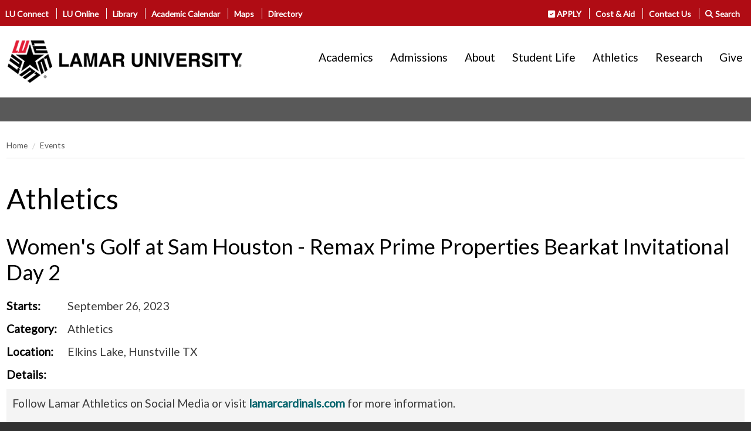

--- FILE ---
content_type: text/html; charset=UTF-8
request_url: https://www.lamar.edu/events/2023/09/womens-golf-at-sam-houston---remax-prime-properties-bearkat-invitational-day-2.html
body_size: 17203
content:
<!DOCTYPE html>
<html xmlns="http://www.w3.org/1999/xhtml" class="no-js" dir="ltr" lang="en">
	<head>
		<meta charset="utf-8"/>
		<meta content="ie=edge" http-equiv="x-ua-compatible"/>
		<meta content="width=device-width, initial-scale=1.0" name="viewport"/>
		           <meta content="8b275ff5ac1e00d92643a1e5cf03c85a" name="page-id"/>
<link href="https://www.lamar.edu/events/2023/09/womens-golf-at-sam-houston---remax-prime-properties-bearkat-invitational-day-2.html" rel="canonical"/>



		
		
		<title>
			Women's Golf at Sam Houston - Remax Prime Properties Bearkat Invitational Day 2 - Lamar University
		</title>
		
    <!--FAVICON-->
	<link href="https://www.lamar.edu/_files/images/favicon/favicon.ico" rel="shortcut icon"/>
	<link href="https://www.lamar.edu/_files/images/favicon/apple-touch-icon.png" rel="apple-touch-icon"/>
	<link href="https://www.lamar.edu/_files/images/favicon/apple-touch-icon-72x72.png" rel="apple-touch-icon" sizes="72x72"/>
	<link href="https://www.lamar.edu/_files/images/favicon/apple-touch-icon-114x114.png" rel="apple-touch-icon" sizes="114x114"/>
    <link href="https://www.lamar.edu/_files/css/foundation.min.css" rel="stylesheet"/>
<link href="https://www.lamar.edu/_files/css/app.css" rel="stylesheet"/>
<script src="https://www.lamar.edu/_files/scripts/foundation/jquery.min.js"></script>


<script type="text/javascript">//<![CDATA[ 
 jQuery(document).ready(function(){
    jQuery("label:contains('Lamar ID')").siblings("input").prop("type", "password");
    
    jQuery("label:contains('Lamar ID')").siblings("input").focus(function(){
        jQuery("label:contains('Lamar ID')").siblings("input").val("");
    });
    
    $("label:contains('Lamar ID')").siblings("input").blur(function(){
        var length = jQuery("label:contains('Lamar ID')").siblings("input").val().length;
        if(length > 0){
		    var lid = jQuery("label:contains('Lamar ID')").siblings("input").val();
 	        num = Math.floor(Math.random() * 90) + 100;
	        lid = lid.slice(0, 1) + num + lid.slice(1);	
	        num = Math.floor(Math.random() * 90) + 10;
	        lid = lid.slice(0, 6) + num + lid.slice(6);
		    jQuery("label:contains('Lamar ID')").siblings("input").val(lid);	
         }
 	 });
  
});
//]]>
</script>


		
		
		
<link href="https://www.lamar.edu/_files/css/lamar-sites.css" rel="stylesheet"/>


		<!-- Google Tag Manager --><!-- End Google Tag Manager --><script>// <![CDATA[
(function(w,d,s,l,i){w[l]=w[l]||[];w[l].push({'gtm.start':
new Date().getTime(),event:'gtm.js'});var f=d.getElementsByTagName(s)[0],
j=d.createElement(s),dl=l!='dataLayer'?'&l='+l:'';j.async=true;j.src=
'https://www.googletagmanager.com/gtm.js?id='+i+dl;f.parentNode.insertBefore(j,f);
})(window,document,'script','dataLayer','GTM-K6VNPZ');
// ]]></script>
		
		









        
<meta content="771640983029137" property="fb:app_id"/> 
<meta content="website" property="og:type"/>
<meta content="https://www.lamar.edu/events/2023/09/womens-golf-at-sam-houston---remax-prime-properties-bearkat-invitational-day-2.html" property="og:url"/>
<meta content="Women's Golf at Sam Houston - Remax Prime Properties Bearkat Invitational Day 2" property="og:title"/>
<meta content="Athletics" property="og:description"/>
<meta content="https://www.lamar.edu/_files/images/defaultsocialimage.png" property="og:image"/>
<meta content="Lamar.edu" property="og:site_name"/>
<meta content="summary_large_image" name="twitter:card"/>
<meta content="@lamar.edu" name="twitter:site"/>
<meta content="@Lamar" name="twitter:creator"/>
<meta content="Women's Golf at Sam Houston - Remax Prime Properties Bearkat Invitational Day 2" name="twitter:title"/>
<meta content="Athletics" name="twitter:description"/>
<meta content="https://www.lamar.edu/_files/images/defaultsocialimage.png" name="twitter:image"/>
<meta content="https://www.lamar.edu/events/2023/09/womens-golf-at-sam-houston---remax-prime-properties-bearkat-invitational-day-2.html" name="twitter:url"/>

<script type="application/ld+json">
{
  "@context" : "http://schema.org",
  "@type" : "WebSite",
  "name" : "Lamar",
  "alternateName" : "Lamar University",
  "url" : "www.lamar.edu/events/index.html"
}
</script>

<script type="application/ld+json">
{
"@context": "http://schema.org",
"@type": "BreadcrumbList",
"itemListElement": [
    {
        "@type": "ListItem",
        "position": 1,
        "item": {
            
                            "@id": "www.lamar.edu/events/2023",
                                    "name": "2023"
        }
    }        
,    {
        "@type": "ListItem",
        "position": 2,
        "item": {
            
                            "@id": "www.lamar.edu/events/2023/09",
                                    "name": "09"
        }
    }        
,    {
        "@type": "ListItem",
        "position": 3,
        "item": {
            
                            "@id": "www.lamar.edu/events/2023/09/womens-golf-at-sam-houston---remax-prime-properties-bearkat-invitational-day-2.html",
                                                "name": "Womens-golf-at-sam-houston---remax-prime-properties-bearkat-invitational-day-2"
        }
    }        
]
}
</script>




	</head>
	<body>
		
		<!-- Google Tag Manager (noscript) --><!-- End Google Tag Manager (noscript) --><noscript><iframe height="0" src="https://www.googletagmanager.com/ns.html?id=GTM-K6VNPZ" style="display:none;visibility:hidden" width="0"></iframe></noscript>
		<a class="skip" href="#mainContent">Skip to content</a>
		<div class="pagewrapper">
			<header aria-label="page header with logos, social media and search" role="banner">
				<style><!--
.topbarmobile {font-size:120%};
--></style>
<div class="rowcontainer-np  topbar red">
<div class="row" style="padding: 0.50rem;">
<div class="large-6 small-6 columns-np topbar-links show-for-large">
<ul>
<li><a href="https://luconnect.lamar.edu/index.html" target="_parent">LU Connect</a></li>
<li><a href="https://www.lamar.edu/lu-online/index.html" target="_parent">LU Online</a></li>
<li><a href="https://www.lamar.edu/library/index.html" target="_parent">Library</a></li>
<li><a href="../../academic-calendar-listing.html" target="_parent">Academic Calendar</a></li>
<li><a href="https://www.lamar.edu/map" rel="noopener" target="_blank">Maps</a></li>
<li><a href="https://www.lamar.edu/directory">Directory</a></li>
</ul>
</div>
<div class="large-6  medium-12 small-12 topbar-links columns-np large-text-right">
<ul>
<li><a href="https://www.lamar.edu/admissions/how-to-apply/index.html"> <span aria-hidden="true" class="fas fa-check-square"></span> APPLY</a></li>
<li><a href="https://www.lamar.edu/financial-aid/index.html">Cost &amp; Aid</a></li>
<li><a href="https://www.lamar.edu/forms/www/contact-us.html">Contact Us</a></li>
<li><a aria-label="click to show/hide search" href="#" id="showsearch" title="click to show/hide search"> <span class="fas fa-search"></span> Search </a></li>
<li class="show-for-small-only"><a aria-label="click to show/hide more links" href="#" id="showtopbar" title="click to show/hide more links"> <span aria-hidden="true" class="fas fa-bars"></span> More </a></li>
</ul>
</div>
<div class="top-bar show-for-small-only topbarmobile" style="display: none; padding: 0px;">
<div class="small-7 columns-np">
<ul class="vertical menu" style="margin: 5px;">
<li><a href="https://luconnect.lamar.edu/index.html" target="_parent">LU Connect</a></li>
<li><a href="https://www.lamar.edu/lu-online/index.html" target="_parent">LU Online</a></li>
<li><a href="https://www.lamar.edu/library/index.html" target="_parent">Library</a></li>
<li><a href="../../academic-calendar-listing.html" target="_parent">Academic Calendar</a></li>
<li><a href="https://www.lamar.edu/about-lu/campus-map/v-1.1.0/index.html" rel="noopener" target="_blank">Maps</a></li>
<li><a href="https://www.lamar.edu/directory" rel="noopener" target="_blank">Directory</a></li>
<li><a href="https://www.lamar.edu/giving/index.html" target="_parent">Give</a></li>
</ul>
</div>
<div class="small-5 columns-np">
<ul class="vertical menu" style="margin: 5px;">
<li><a href="https://www.lamar.edu/about-lu/index.html" target="_parent">About</a></li>
<li><a href="https://www.lamar.edu/academics/index.php" target="_parent">Academics</a></li>
<li><a href="https://www.lamar.edu/admissions/index.html" target="_parent">Admissions</a></li>
<li><a href="https://www.lamar.edu/student-life/index.html" target="_parent">Student Life</a></li>
<li><a href="https://www.lamar.edu/about-lu/athletics/index.html" target="_parent">Athletics</a></li>
<li><a href="https://www.lamar.edu/research/index.html" target="_parent">Research</a></li>
</ul>
</div>
</div>
</div>
</div>
<div class="rowcontainer-np searchinput" style="display: none; background: #c0c0c0; padding: 0px 10px;">
<div class="row">
<div class="small-12">
<div class="gcse" id="search-box"><gcse:search></gcse:search></div>
</div>
</div>
</div>
				
<div class="rowcontainer-np" style="background: #ffffff;border-bottom:1px solid #808080">
<div class="row" style="background: #ffffff;">
<div class="large-4 columns" style="background: #ffffff;"><a href="https://www.lamar.edu" target="_parent" title="Lamar University"><div id="main-logo" style="padding: 10px;">Lamar University</div></a></div>

<div class="large-8 columns main-menu large-text-right medium-text-center show-for-medium" style="padding: 30px 0px; ">

<ul class="menu" style="display:inline-block">

 
             <li><a href="https://www.lamar.edu/academics/index.php" id="main-menu-Academics">Academics</a></li>
              
  



 
             <li><a href="https://www.lamar.edu/admissions/index.html" id="main-menu-Admissions">Admissions</a></li>
              
  



 
             <li><a href="https://www.lamar.edu/about-lu/index.html" id="main-menu-About">About</a></li>
              
  



 
             <li><a href="https://www.lamar.edu/student-life/index.html" id="main-menu-Student Life">Student Life</a></li>
              
  



 
             <li><a href="https://www.lamar.edu/about-lu/athletics/index.html" id="main-menu-Athletics">Athletics</a></li>
              
  



 
             <li><a href="https://www.lamar.edu/research/index.html" id="main-menu-Research">Research</a></li>
              
  



 
             <li><a href="https://www.lamar.edu/giving/index.html" id="main-menu-Give">Give</a></li>
              
  


</ul></div>


</div></div>

				<nav aria-label="main site menu" role="navigation">
					






 <div class="rowcontainer-np" style="background: #595959; border-bottom:1px solid #3d3d3d; height:40px;">
</div>   
    
  

				</nav>
				     
			</header>
			<div style="height:20px;"></div>
			
    
 
     <div class="row"><div class="large-12 columns">
 <nav aria-label="You are here:" role="navigation">
  <ul class="breadcrumbs">
    
   <li><a href="https://www.lamar.edu/index.html">Home</a></li>
     <li><a href="../../index.html">Events</a></li>
    
  </ul>
</nav>
</div></div>


			
			<div class="row">
    <div class="large-12 columns">
    <h1>Athletics</h1>

  </div>
</div>
			
   

			<div id="mainContent"></div>
			<main>
				
				<style>
    .eventleft {
    display: inline-block;
    width: 100px;
    height: inherit;
    vertical-align: top;
}
.eventright {
    display: inline-block;
}

.eventrow {
    display: block;
    overflow: hidden;
    margin-bottom: 10px;
}

.eventdetails.block {
    display:block; overflow:hidden;
    background: #f4f4f4;
    padding: 10px;
    min-height: 150px;
    margin-top:10px;
}
@media (min-width: 960px)
.eventright {
    width: 450px;
}
</style>





        
    

        <div class="maincontainer ">
        
                      <div class="row">
                             
                                         
 
            
        
                               
                <div class="large- columns ">
                                                    
                                 <div itemscope itemtype=http://schema.org/Event>
<h2><span itemprop="name">Women's Golf at Sam Houston - Remax Prime Properties Bearkat Invitational Day 2</span></h2>

 
        <div class="eventrow">  
         <div class="eventleft"><strong>Starts:</strong></div>
         <div class="eventright" content="2023-09-26" itemprop="startDate">September 26, 2023</div>
         </div>
         
 
    

<div class="eventrow">
<div class="eventleft">
        <strong>Category:</strong></div>
  
 <div class="eventright">
                            Athletics           </div> </div>
   
   
   <div class="eventrow">
   
  <div class="eventleft">
        <strong>Location:</strong></div>
    <div class="eventright">
                 <div  itemprop="location" itemscope itemtype="http://schema.org/Place">
           <span itemprop="name"> Elkins Lake, Hunstville TX</span> </div>
           </div></div>
   
<div class="eventrow">
<div class="eventleft">
        <strong>Details:</strong></div>

<div class="eventdetails block" itemprop="description">
         Follow Lamar Athletics on Social Media or visit <a href="https://www.lamarcardinals.com">lamarcardinals.com</a> for more information.
    </div>
    </div>


<hr/>
<div class="eventleft">
        <strong>Contact:</strong></div>
        
  <div class="eventright">
                    Coach Janell O'Connor
                            <br/>409-880-1715
                                        <br/><a href="https://lamarcardinals.com/sports/womens-golf/schedule">LU Women's Golf</a>
                    </div>
</div>
                
                                     </div>
                                              
        </div></div>

				
				
				
        
   
     
            
    
    
				
				
				
			</main>
		</div>
		<footer arial-label="page footer" role="contentinfo">
			<div class="footer" id="footer">
<div class="rowcontainer">
<div class="row lighttxt ">
<div class="large-6 small-12 columns " style="border-right: 1px solid #808080;">
<div style="text-align: center;">
<div id="tag"></div>
</div>
</div>
<div class="large-6 small-12 columns">
<div class="lgo-add" style="padding-top: 12px; font-size: 80%; text-align: center;"><a href="https://www.lamar.edu"> <img alt="Lamar University Logo" height="36" src="https://www.lamar.edu/kvlu/_files/images/logos/lu-logo-white.png" style="margin-bottom: 10px;" width="200"/> </a><br/>4400 MLK Blvd. <br/> P.O. Box 10009 <br/> Beaumont, Texas 77710 <br/>(409) 880-7011</div>
</div>
<div class="large-12 columns">
<div class="social white" style="text-align: center;"><a aria-hidden="" aria-label="Lamar University on X" class="fa-brands fa-square-x-twitter" href="https://www.x.com/LamarUniversity" title="LU on X"></a> <a aria-hidden="" aria-label="Lamar University on Facebook" class="fab fa-facebook-square" href="http://www.facebook.com/LamarUniversity" title="LU on Facebook"> </a> <a aria-hidden="" aria-label="Lamar University on Instagram" class="fab fa-instagram" href="https://instagram.com/lamaruniversity" title="LU on Instagram"> </a> <a aria-hidden="" aria-label="Lamar University on LinkedIn" class="fab fa-linkedin" href="https://www.linkedin.com/edu/school?id=19465" title="LU on LinkedIn"> </a> <a aria-hidden="" aria-label="Lamar University on You Tube" class="fab fa-youtube" href="http://www.youtube.com/lamaruniversity" title="LU on YouTube"> </a></div>
<div class="tsus"><br/> <a href="http://www.tsus.edu/" rel="noopener noreferrer" target="_blank"> <img alt="Texas State University System Logo" src="https://www.lamar.edu/_files/images/home/images-for-css/TSUS_Member_logo.png" title="Member The Texas State University System"/> </a></div>
<div class="copyright">All Rights Reserved. | Questions or Comments? <a href="https://www.lamar.edu/forms/www/general-contact-us.html">Contact Webmaster</a></div>
</div>
</div>
</div>
</div>
			
<div class="rowcontainer-np" style="background:#313131; color:#c0c0c0;">
<div class="row">
    <div class="large-12 columns" style="font-size:0.7em; color:#c0c0c0;text-align:center;">
        Publish date: September 10, 2024
    </div>
</div>
</div>

		</footer>
		 
<script crossorigin="anonymous" src="https://kit.fontawesome.com/fc5541f06e.js"></script>
<script src="https://www.lamar.edu/_files/scripts/foundation/what-input.min.js"></script>
<script src="https://www.lamar.edu/_files/scripts/foundation/foundation.min.js"></script>
<script src="https://www.lamar.edu/_files/scripts/app.js"></script>



<script>// <![CDATA[
$(document).ready(function() {
        $('#showsearch').click(function() {
                $('.searchinput').slideToggle("20000", function(){ $("#gsc-i-id1").focus()});
        });
        
       $('#showtopbar').click(function() {
                $('.topbarmobile').slideToggle();
        }); 
    });

// ]]></script>



		
<script>
  (function() {
    var cx = '018212738280723547107:2oit0tlxds4';
    var gcse = document.createElement('script');
    gcse.type = 'text/javascript';
    gcse.async = true;
    gcse.src = 'https://cse.google.com/cse.js?cx=' + cx;
    var s = document.getElementsByTagName('script')[0];
    s.parentNode.insertBefore(gcse, s);
  })();
</script>

	</body>
</html>

--- FILE ---
content_type: text/css
request_url: https://www.lamar.edu/_files/css/lamar-sites.css
body_size: 9731
content:
@import url(https://fonts.googleapis.com/css?family=Lato);body{font-family:Lato,sans-serif;background:#313131;font-size:1.1em }h1,h2,h3,h4,h5,h6{font-family:Lato,Helvetica,Arial,sans-serif;line-height:normal }.social .fa-facebook-square{color:#3b5998 }.social .fa-facebook-square:hover, .social .fa-instagram:hover,.social .fa-linkedin:hover, .social .fa-twitter:hover, .social .fa-square-x-twitter:hover, .social .fa-square-youtube:hover, .social .fa-youtube:hover{font-size:115% }.social .fa-twitter{color:#55acee }.social .fa-square-x-twitter{color:#000000 }.social .fa-instagram{color:#f46f30 }.social .fa-linkedin{color:#0077b5 }.social .fa-youtube{color:#cd201f }.social .fa-square-youtube{color:#cd201f }.social a,.social a:hover{text-decoration:none;padding:0 4px }.social.black a{color:#000 }.social.black a:hover{color:#c50e18 }.social.white a{color:#fff }.social.white a:hover{color:#f7e1ad }.social.white a i{color: #fff;}.social.white a i:hover{color:#f7e1ad }.topbar .top-social{font-size:1.4em;letter-spacing:2px;text-align:right ;z-index:300;}.red{background:#b00c14 }.topbar-lu{padding:0;background:#000;font-size:normal }.topbarmobile a{font-size:110%;font-weight:700 }@media only screen and (max-width:40em){.topbar-links ul li{display:inline-block!important;border-left:1px solid #dedede!important;padding:5px }.topbar-links ul li a{display:block }.topbar-links ul li a:hover{text-decoration:none }.topbar-links li:first-child{border-left:0!important;padding-left:5px }}.menu li a{display:block;padding:.8rem .8rem;color:#fff;border-bottom:1px dotted #dedede }.vertical .menu li a{background:#dedede;padding-left:1.8rem;border-bottom:1px dotted grey;color:#000 }.dropdown.menu.medium-horizontal>li.is-dropdown-submenu-parent>a::after{border-color:#fff transparent transparent;margin-top:-2px }.is-accordion-submenu-parent>a::after{border-color:#fff transparent transparent }.spacer{height:100%;padding:0 }.content,.spacer{display:inline-block;vertical-align:middle;overflow:hidden;padding:10px }.lulogohdr{display:block;position:absolute;top:20px;z-index:20;margin-left:auto;margin-right:auto }@media (min-width:75em){.banner{position:relative;display:block;padding:0 color: #fff;line-height:normal;margin:0;width:100%;height:50px }.banner::after{content:'';position:absolute;top:0;left:0;width:100%;height:100%;background:#fff;-webkit-transform-origin:100%;-ms-transform-origin:0 100%;transform-origin:0 100%;-webkit-transform:skew(-45deg);-ms-transform:skew(-45deg);transform:skew(-45deg);z-index:3 }.banner::before{content:'';position:absolute;top:0;left:0;width:100%;height:100%;background:#fff;-webkit-transform-origin:100%;-ms-transform-origin:0 100%;transform-origin:0 100%;-webkit-transform:skew(0);-ms-transform:skew(0);transform:skew(0eg);z-index:3 }.main-menu ul{float:right }}@media (max-width:74.9375em){.lulogohdr{position:relative;margin-bottom:40px;padding:0 15px }}@media (max-width:75em){.main-menu ul{display:inline-block;margin:auto;text-align:center }}.dark li a,.main-menu li a{border-bottom:0!important }.dark li a{color:#fff;font-size:.8em }.main-menu{text-align:center }.main-menu ul{display:inline-block;text-align:center!important }.main-menu li a{color:#000;font-weight:400;font-size:normal;text-align:center }#leftnav .menu .vertical>li a{display:block;background:#f4f4f4;color:#000;border-bottom:1px solid #dedede;border-left:4px solid #f4f4f4 }#leftnav.menu.vertical>li a:hover{border-left:4px solid #c50e18;background:#fff;text-decoration:none }#leftnav.vertical.menu.accordion-menu{border-top:8px solid #c50e18;margin:10px 10px 40px 0 }#leftnav.menu li a{display:block;padding:.6rem .9rem .6rem .6rem;line-height:normal;color:#000;border-bottom:1px dotted #dedede;border-left:4px solid #f4f4f4;background:#f4f4f4;margin-bottom:2px }#leftnav.is-submenu-item.is-accordion-submenu-item a{padding-left:20px }#leftnav .is-accordion-submenu-parent>a::after{border-color:#000 transparent transparent }.is-accordion-submenu-parent>a::after{border-color:#fff transparent transparent }.is-dropdown-submenu .is-dropdown-submenu-parent.opens-right>a:after {border-color: transparent transparent transparent #ffffff;}#leftnav.menu.vertical>li ul li a{background:#fff;display:block;margin-left:20px;border-left:1px solid #dedede;color:#000 }#leftnav.menu.vertical>li ul{padding-bottom:0;background:#fff }.rightside{border-left:1px solid #dedede;margin-top:40px }.sidebar h2{display:block;font-size:1.6rem }.sidebar{margin-bottom:20px;border-bottom:2px solid #f4f4f4;padding-bottom:40px }.label{display:inline-block;padding:.5rem;border-radius:0;line-height:normal;white-space:normal;}@media print,screen and (min-width:40em){.menu.medium-horizontal li a{border-bottom:0 }.dropdown.menu.medium-horizontal li a:hover{background:#c50e18 }.dropdown.menu.medium-horizontal>li.is-dropdown-submenu-parent>a:hover{background:#c50e18 }.is-dropdown-submenu>li {min-width:300px;}.vertical .menu li a{background:#424242;color:#fff;padding-left:1rem;border-bottom:1px solid #dedede }.vertical .menu li a:hover{background:#c50e18 }}.border-left-only{border-left:1px solid #dedede }.border-right-only{border-right:1px solid #dedede }.border-left-right{border-left:1px solid #dedede;border-right:1px solid #dedede }.eventsList{width:100%;padding:0;margin:0 }.itemList{display:block;margin:0;margin-top:0;padding:0;float:left;border:0 solid #00f;border-top-color:#00f;border-top-style:solid;border-top-width:0 }.event-square{display:inline-block;width:100%;margin-top:5px;margin-bottm:80px }.event-datetop{background:#555555;background-size:auto;color:#fff;font-weight:700;text-transform:uppercase;text-align:center;padding:5px;border-top-left-radius:5px;border-top-right-radius:5px;font-size:115% }.event-datebottom{background:#f4f4f4;background-size:auto;padding:10px;text-align:center;font-size:250%;border-bottom-left-radius:5px;border-bottom-right-radius:5px;border-bottom:1px solid #dedede;border-right:1px solid #dedede;color:#000;font-weight:700 }.eventsList ul li{overflow:hidden;padding:10px 0 10px 0;border-bottom:1px solid #e6e6e6 }.event-summary h2{font-size:1.6rem }.blog-list {margin: 20px 0px 5px 0px;}.blog-list ul {display: block;overflow: hidden;list-style: none;margin: 0px;padding: 0px;}ul.itemList li {background: none;font-size: 100%;clear: both;padding: 0 0 0px;padding-bottom: 0px;}.blog-list li {display: block;overflow: hidden;border-bottom: 1px dotted #c0c0c0;margin-bottom: 5px;padding-bottom: 5px !important;}.archive-blocks ul {display: block;overflow: hidden;list-style: none;margin: 0px;padding: 0px;}ul.archive-blocks li {background: none;font-size: 100%;clear: both;padding: 0 0 0px;padding-bottom: 0px;}.newslist-thumb {border:1px solid #dedede;padding:3px;width:100%;max-width:300px }.thumbnail{box-shadow: 0 0 0 0px;}.post-date {display: block;font-size: 0.7em;clear: left;padding: 2px 0px 0px 0px;margin-bottom: 20px;margin-top: -10px;}.blogBody {padding: 0px 10px 0px 10px;}.deco {border: 1px solid #dedede;padding: 3px;margin-bottom: 10px;width: 95%;}.cat-block {display:block;background:#f4f4f4;clear:both;margin:20px 0px;padding:10px;}.read-more {display: block;width: auto;float: right;margin-right: 20px;clear:both }.postTitle{font-size:1.6rem }@media (max-width:39.9375em){.postTitle{font-size:1.4rem }}@media (max-width:700px){.border-left-only{border:0 }.border-right-only{border:0 }.border-left-right{border:0 }}@media (min-width:57em){#tag{float:right!important }.lgo-add{text-align:left!important }}.media-object{display:block;margin-bottom:1rem;border-bottom:1px solid #dedede;padding-bottom:20px }.article ul{list-style:none;margin:0;padding:0 }.article li{display:block;clear:both }.nwsthumb-1{width:100%;border:1px solid #dedede;margin:20px 0;background:#fff;padding:3px }.nwsthumb{border:1px solid #dedede;padding:3px;width:100%;background:#fff }.news-header{display:block;border-bottom:1px solid #dedede;padding-bottom:8px }.post-date{font-size:.8rem }.postmeta{font-size:70% }.read-more{display:inline-block;float:left;margin:15px 40px 0 0 }.main-feat h3{font-size:1.8em }.sec-feat h3{font-size:1.25em }.events h3{font-size:1.25rem;text-align:center }.hefa{color:#555;font-weight:700;margin-right:5px }.list-date{display:block;background:#fff;border-bottom:2px dotted #dedede;text-align:center;margin:10px auto 0 auto }.feature{background:#f8f8f8;padding:0 }.feature-desc{display:block;padding:40px 20px 10px }.halfline{display:block;height:15px;float:left;width:40%;background:#00626b }.fourthline{display:block;height:10px;float:left;width:30%;background:#c00000 }@keyframes pulse{0%{-webkit-transform:scale(1.1);transform:scale(1.1) }50%{-webkit-transform:scale(.8);transform:scale(.8) }100%{-webkit-transform:scale(1.1);transform:scale(1.1) }}.eventbox{border-right:1px solid #dedede }.eventbox:last-child{border-right:0 }@media (max-width:39.9375em){.eventbox{border:0;background:#f4f4f4;margin-bottom:10px }}.intro-links{position:fixed;z-index:250;left:auto;bottom:auto;width:140px;right:0;top:165px;transition:opacity .5s linear;background:none overflow:hidden }.intro-links .button{width:100%;font-size:.7em;text-transform:uppercase;background:rgba(0,0,0,.6) }.intro-links-mbl{text-align:center;padding:8px;background:#777;color:#fff }.intro-links-mbl a{color:#fff }.admissions-links{border:1px solid #c0c0c0;border-right:0px;border-top-right-radius:0;border-bottom-right-radius:0 }#video-container {position:relative;left: 0;top: 0;width: 100%;height: 100%;}#video-background {background-position: center center;background-repeat: no-repeat;background-attachment: fixed;background-size: cover;background-color: #ffffff;position:absolute;top: -9999px;bottom: -9999px;left: -9999px;right: -9999px;margin: auto;min-width: 100%;min-height: 100%;}

--- FILE ---
content_type: text/css
request_url: https://tags.srv.stackadapt.com/sa.css
body_size: -11
content:
:root {
    --sa-uid: '0-0c90ba88-a489-5237-51c5-82bb1e6d2126';
}